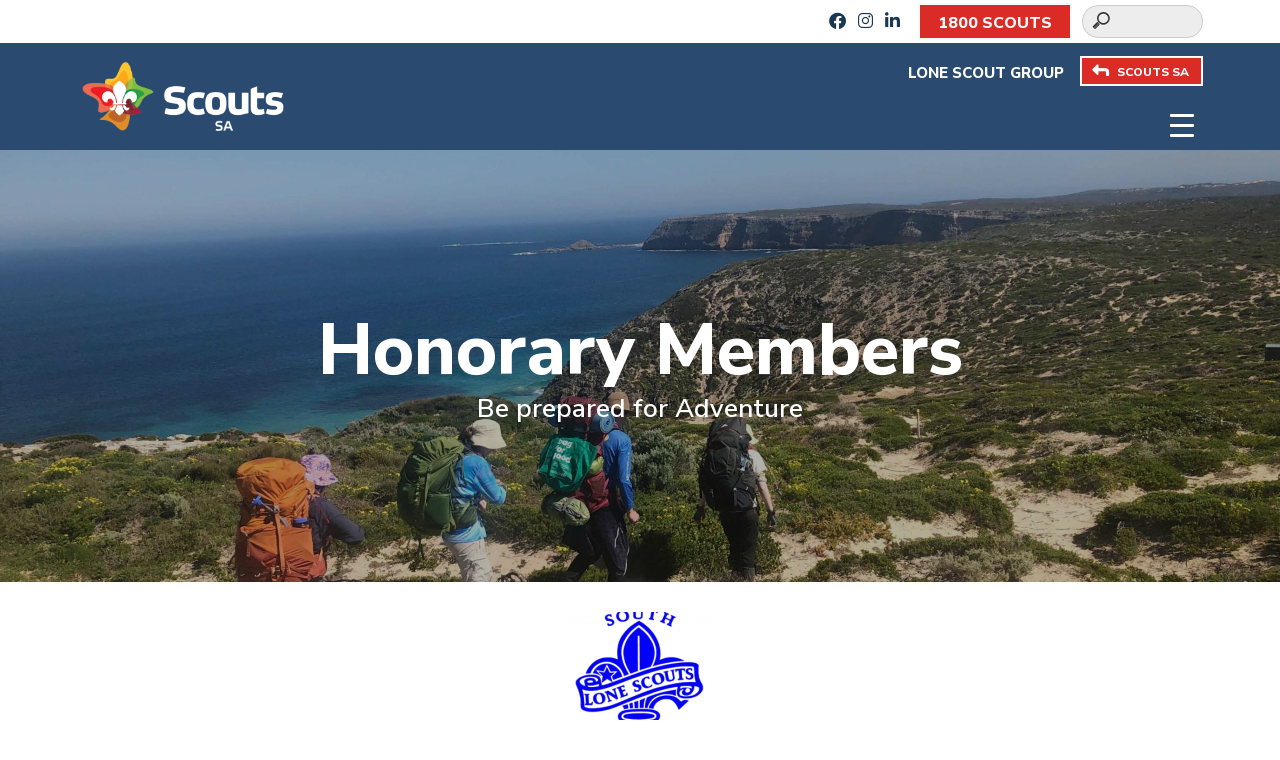

--- FILE ---
content_type: text/html; charset=UTF-8
request_url: https://sa.scouts.com.au/lonescouts/group-honours/honorary-members/
body_size: 12133
content:
<!DOCTYPE html>
<html lang="en-US">

<head>
    <meta charset="UTF-8">
    <meta name="viewport" content="width=device-width, initial-scale=1">

    <link rel="stylesheet" href="https://sa.scouts.com.au/lonescouts/wp-content/themes/scoutssub/style.css">
    <meta name='robots' content='index, follow, max-image-preview:large, max-snippet:-1, max-video-preview:-1' />
	<style>img:is([sizes="auto" i], [sizes^="auto," i]) { contain-intrinsic-size: 3000px 1500px }</style>
	
	<!-- This site is optimized with the Yoast SEO plugin v25.9 - https://yoast.com/wordpress/plugins/seo/ -->
	<title>Honorary Members - Lone Scouts</title>
	<link rel="canonical" href="https://sa.scouts.com.au/lonescouts/group-honours/honorary-members/" />
	<meta property="og:locale" content="en_US" />
	<meta property="og:type" content="article" />
	<meta property="og:title" content="Honorary Members - Lone Scouts" />
	<meta property="og:description" content="Honrorary membership is bestowed on members who provide a significant level of service to Lone Scouts. The following members have been bestowed honorary membership of the Lones Scout Group. 2018 Aleiandro ‘Ali’ Ramirez (Costa Rica) 2014 Nicola Capon 2013 Hazel Matthew “Tic Tac” (UK) 2010 Tim Niemann (Germany) 2010 Steve Welke 2007 Mrs Sylvy Dolphin [&hellip;]" />
	<meta property="og:url" content="https://sa.scouts.com.au/lonescouts/group-honours/honorary-members/" />
	<meta property="og:site_name" content="Lone Scouts" />
	<meta property="article:modified_time" content="2025-02-17T22:13:07+00:00" />
	<meta property="og:image" content="https://sa.scouts.com.au/lones/wp-content/uploads/sites/21/2025/02/image-61-268x300-1-150x150.png" />
	<meta name="twitter:card" content="summary_large_image" />
	<meta name="twitter:label1" content="Est. reading time" />
	<meta name="twitter:data1" content="1 minute" />
	<script type="application/ld+json" class="yoast-schema-graph">{"@context":"https://schema.org","@graph":[{"@type":"WebPage","@id":"https://sa.scouts.com.au/lonescouts/group-honours/honorary-members/","url":"https://sa.scouts.com.au/lonescouts/group-honours/honorary-members/","name":"Honorary Members - Lone Scouts","isPartOf":{"@id":"https://sa.scouts.com.au/lonescouts/#website"},"primaryImageOfPage":{"@id":"https://sa.scouts.com.au/lonescouts/group-honours/honorary-members/#primaryimage"},"image":{"@id":"https://sa.scouts.com.au/lonescouts/group-honours/honorary-members/#primaryimage"},"thumbnailUrl":"https://sa.scouts.com.au/lones/wp-content/uploads/sites/21/2025/02/image-61-268x300-1-150x150.png","datePublished":"2025-02-17T22:13:06+00:00","dateModified":"2025-02-17T22:13:07+00:00","breadcrumb":{"@id":"https://sa.scouts.com.au/lonescouts/group-honours/honorary-members/#breadcrumb"},"inLanguage":"en-US","potentialAction":[{"@type":"ReadAction","target":["https://sa.scouts.com.au/lonescouts/group-honours/honorary-members/"]}]},{"@type":"ImageObject","inLanguage":"en-US","@id":"https://sa.scouts.com.au/lonescouts/group-honours/honorary-members/#primaryimage","url":"https://sa.scouts.com.au/lones/wp-content/uploads/sites/21/2025/02/image-61-268x300-1-150x150.png","contentUrl":"https://sa.scouts.com.au/lones/wp-content/uploads/sites/21/2025/02/image-61-268x300-1-150x150.png"},{"@type":"BreadcrumbList","@id":"https://sa.scouts.com.au/lonescouts/group-honours/honorary-members/#breadcrumb","itemListElement":[{"@type":"ListItem","position":1,"name":"Home","item":"https://sa.scouts.com.au/lonescouts/"},{"@type":"ListItem","position":2,"name":"Group Honours","item":"https://sa.scouts.com.au/lonescouts/group-honours/"},{"@type":"ListItem","position":3,"name":"Honorary Members"}]},{"@type":"WebSite","@id":"https://sa.scouts.com.au/lonescouts/#website","url":"https://sa.scouts.com.au/lonescouts/","name":"Lone Scouts","description":"","potentialAction":[{"@type":"SearchAction","target":{"@type":"EntryPoint","urlTemplate":"https://sa.scouts.com.au/lonescouts/?s={search_term_string}"},"query-input":{"@type":"PropertyValueSpecification","valueRequired":true,"valueName":"search_term_string"}}],"inLanguage":"en-US"}]}</script>
	<!-- / Yoast SEO plugin. -->


<link rel='dns-prefetch' href='//cdnjs.cloudflare.com' />
<link rel='dns-prefetch' href='//fonts.googleapis.com' />
<script type="text/javascript">
/* <![CDATA[ */
window._wpemojiSettings = {"baseUrl":"https:\/\/s.w.org\/images\/core\/emoji\/15.0.3\/72x72\/","ext":".png","svgUrl":"https:\/\/s.w.org\/images\/core\/emoji\/15.0.3\/svg\/","svgExt":".svg","source":{"concatemoji":"https:\/\/sa.scouts.com.au\/lonescouts\/wp-includes\/js\/wp-emoji-release.min.js?ver=6.7.4"}};
/*! This file is auto-generated */
!function(i,n){var o,s,e;function c(e){try{var t={supportTests:e,timestamp:(new Date).valueOf()};sessionStorage.setItem(o,JSON.stringify(t))}catch(e){}}function p(e,t,n){e.clearRect(0,0,e.canvas.width,e.canvas.height),e.fillText(t,0,0);var t=new Uint32Array(e.getImageData(0,0,e.canvas.width,e.canvas.height).data),r=(e.clearRect(0,0,e.canvas.width,e.canvas.height),e.fillText(n,0,0),new Uint32Array(e.getImageData(0,0,e.canvas.width,e.canvas.height).data));return t.every(function(e,t){return e===r[t]})}function u(e,t,n){switch(t){case"flag":return n(e,"\ud83c\udff3\ufe0f\u200d\u26a7\ufe0f","\ud83c\udff3\ufe0f\u200b\u26a7\ufe0f")?!1:!n(e,"\ud83c\uddfa\ud83c\uddf3","\ud83c\uddfa\u200b\ud83c\uddf3")&&!n(e,"\ud83c\udff4\udb40\udc67\udb40\udc62\udb40\udc65\udb40\udc6e\udb40\udc67\udb40\udc7f","\ud83c\udff4\u200b\udb40\udc67\u200b\udb40\udc62\u200b\udb40\udc65\u200b\udb40\udc6e\u200b\udb40\udc67\u200b\udb40\udc7f");case"emoji":return!n(e,"\ud83d\udc26\u200d\u2b1b","\ud83d\udc26\u200b\u2b1b")}return!1}function f(e,t,n){var r="undefined"!=typeof WorkerGlobalScope&&self instanceof WorkerGlobalScope?new OffscreenCanvas(300,150):i.createElement("canvas"),a=r.getContext("2d",{willReadFrequently:!0}),o=(a.textBaseline="top",a.font="600 32px Arial",{});return e.forEach(function(e){o[e]=t(a,e,n)}),o}function t(e){var t=i.createElement("script");t.src=e,t.defer=!0,i.head.appendChild(t)}"undefined"!=typeof Promise&&(o="wpEmojiSettingsSupports",s=["flag","emoji"],n.supports={everything:!0,everythingExceptFlag:!0},e=new Promise(function(e){i.addEventListener("DOMContentLoaded",e,{once:!0})}),new Promise(function(t){var n=function(){try{var e=JSON.parse(sessionStorage.getItem(o));if("object"==typeof e&&"number"==typeof e.timestamp&&(new Date).valueOf()<e.timestamp+604800&&"object"==typeof e.supportTests)return e.supportTests}catch(e){}return null}();if(!n){if("undefined"!=typeof Worker&&"undefined"!=typeof OffscreenCanvas&&"undefined"!=typeof URL&&URL.createObjectURL&&"undefined"!=typeof Blob)try{var e="postMessage("+f.toString()+"("+[JSON.stringify(s),u.toString(),p.toString()].join(",")+"));",r=new Blob([e],{type:"text/javascript"}),a=new Worker(URL.createObjectURL(r),{name:"wpTestEmojiSupports"});return void(a.onmessage=function(e){c(n=e.data),a.terminate(),t(n)})}catch(e){}c(n=f(s,u,p))}t(n)}).then(function(e){for(var t in e)n.supports[t]=e[t],n.supports.everything=n.supports.everything&&n.supports[t],"flag"!==t&&(n.supports.everythingExceptFlag=n.supports.everythingExceptFlag&&n.supports[t]);n.supports.everythingExceptFlag=n.supports.everythingExceptFlag&&!n.supports.flag,n.DOMReady=!1,n.readyCallback=function(){n.DOMReady=!0}}).then(function(){return e}).then(function(){var e;n.supports.everything||(n.readyCallback(),(e=n.source||{}).concatemoji?t(e.concatemoji):e.wpemoji&&e.twemoji&&(t(e.twemoji),t(e.wpemoji)))}))}((window,document),window._wpemojiSettings);
/* ]]> */
</script>
<style id='wp-emoji-styles-inline-css' type='text/css'>

	img.wp-smiley, img.emoji {
		display: inline !important;
		border: none !important;
		box-shadow: none !important;
		height: 1em !important;
		width: 1em !important;
		margin: 0 0.07em !important;
		vertical-align: -0.1em !important;
		background: none !important;
		padding: 0 !important;
	}
</style>
<link rel='stylesheet' id='wp-block-library-css' href='https://sa.scouts.com.au/lonescouts/wp-includes/css/dist/block-library/style.min.css?ver=6.7.4' type='text/css' media='all' />
<link rel='stylesheet' id='dashicons-css' href='https://sa.scouts.com.au/lonescouts/wp-includes/css/dashicons.min.css?ver=6.7.4' type='text/css' media='all' />
<style id='classic-theme-styles-inline-css' type='text/css'>
/*! This file is auto-generated */
.wp-block-button__link{color:#fff;background-color:#32373c;border-radius:9999px;box-shadow:none;text-decoration:none;padding:calc(.667em + 2px) calc(1.333em + 2px);font-size:1.125em}.wp-block-file__button{background:#32373c;color:#fff;text-decoration:none}
</style>
<style id='global-styles-inline-css' type='text/css'>
:root{--wp--preset--aspect-ratio--square: 1;--wp--preset--aspect-ratio--4-3: 4/3;--wp--preset--aspect-ratio--3-4: 3/4;--wp--preset--aspect-ratio--3-2: 3/2;--wp--preset--aspect-ratio--2-3: 2/3;--wp--preset--aspect-ratio--16-9: 16/9;--wp--preset--aspect-ratio--9-16: 9/16;--wp--preset--color--black: #000000;--wp--preset--color--cyan-bluish-gray: #abb8c3;--wp--preset--color--white: #ffffff;--wp--preset--color--pale-pink: #f78da7;--wp--preset--color--vivid-red: #cf2e2e;--wp--preset--color--luminous-vivid-orange: #ff6900;--wp--preset--color--luminous-vivid-amber: #fcb900;--wp--preset--color--light-green-cyan: #7bdcb5;--wp--preset--color--vivid-green-cyan: #00d084;--wp--preset--color--pale-cyan-blue: #8ed1fc;--wp--preset--color--vivid-cyan-blue: #0693e3;--wp--preset--color--vivid-purple: #9b51e0;--wp--preset--gradient--vivid-cyan-blue-to-vivid-purple: linear-gradient(135deg,rgba(6,147,227,1) 0%,rgb(155,81,224) 100%);--wp--preset--gradient--light-green-cyan-to-vivid-green-cyan: linear-gradient(135deg,rgb(122,220,180) 0%,rgb(0,208,130) 100%);--wp--preset--gradient--luminous-vivid-amber-to-luminous-vivid-orange: linear-gradient(135deg,rgba(252,185,0,1) 0%,rgba(255,105,0,1) 100%);--wp--preset--gradient--luminous-vivid-orange-to-vivid-red: linear-gradient(135deg,rgba(255,105,0,1) 0%,rgb(207,46,46) 100%);--wp--preset--gradient--very-light-gray-to-cyan-bluish-gray: linear-gradient(135deg,rgb(238,238,238) 0%,rgb(169,184,195) 100%);--wp--preset--gradient--cool-to-warm-spectrum: linear-gradient(135deg,rgb(74,234,220) 0%,rgb(151,120,209) 20%,rgb(207,42,186) 40%,rgb(238,44,130) 60%,rgb(251,105,98) 80%,rgb(254,248,76) 100%);--wp--preset--gradient--blush-light-purple: linear-gradient(135deg,rgb(255,206,236) 0%,rgb(152,150,240) 100%);--wp--preset--gradient--blush-bordeaux: linear-gradient(135deg,rgb(254,205,165) 0%,rgb(254,45,45) 50%,rgb(107,0,62) 100%);--wp--preset--gradient--luminous-dusk: linear-gradient(135deg,rgb(255,203,112) 0%,rgb(199,81,192) 50%,rgb(65,88,208) 100%);--wp--preset--gradient--pale-ocean: linear-gradient(135deg,rgb(255,245,203) 0%,rgb(182,227,212) 50%,rgb(51,167,181) 100%);--wp--preset--gradient--electric-grass: linear-gradient(135deg,rgb(202,248,128) 0%,rgb(113,206,126) 100%);--wp--preset--gradient--midnight: linear-gradient(135deg,rgb(2,3,129) 0%,rgb(40,116,252) 100%);--wp--preset--font-size--small: 13px;--wp--preset--font-size--medium: 20px;--wp--preset--font-size--large: 36px;--wp--preset--font-size--x-large: 42px;--wp--preset--spacing--20: 0.44rem;--wp--preset--spacing--30: 0.67rem;--wp--preset--spacing--40: 1rem;--wp--preset--spacing--50: 1.5rem;--wp--preset--spacing--60: 2.25rem;--wp--preset--spacing--70: 3.38rem;--wp--preset--spacing--80: 5.06rem;--wp--preset--shadow--natural: 6px 6px 9px rgba(0, 0, 0, 0.2);--wp--preset--shadow--deep: 12px 12px 50px rgba(0, 0, 0, 0.4);--wp--preset--shadow--sharp: 6px 6px 0px rgba(0, 0, 0, 0.2);--wp--preset--shadow--outlined: 6px 6px 0px -3px rgba(255, 255, 255, 1), 6px 6px rgba(0, 0, 0, 1);--wp--preset--shadow--crisp: 6px 6px 0px rgba(0, 0, 0, 1);}:where(.is-layout-flex){gap: 0.5em;}:where(.is-layout-grid){gap: 0.5em;}body .is-layout-flex{display: flex;}.is-layout-flex{flex-wrap: wrap;align-items: center;}.is-layout-flex > :is(*, div){margin: 0;}body .is-layout-grid{display: grid;}.is-layout-grid > :is(*, div){margin: 0;}:where(.wp-block-columns.is-layout-flex){gap: 2em;}:where(.wp-block-columns.is-layout-grid){gap: 2em;}:where(.wp-block-post-template.is-layout-flex){gap: 1.25em;}:where(.wp-block-post-template.is-layout-grid){gap: 1.25em;}.has-black-color{color: var(--wp--preset--color--black) !important;}.has-cyan-bluish-gray-color{color: var(--wp--preset--color--cyan-bluish-gray) !important;}.has-white-color{color: var(--wp--preset--color--white) !important;}.has-pale-pink-color{color: var(--wp--preset--color--pale-pink) !important;}.has-vivid-red-color{color: var(--wp--preset--color--vivid-red) !important;}.has-luminous-vivid-orange-color{color: var(--wp--preset--color--luminous-vivid-orange) !important;}.has-luminous-vivid-amber-color{color: var(--wp--preset--color--luminous-vivid-amber) !important;}.has-light-green-cyan-color{color: var(--wp--preset--color--light-green-cyan) !important;}.has-vivid-green-cyan-color{color: var(--wp--preset--color--vivid-green-cyan) !important;}.has-pale-cyan-blue-color{color: var(--wp--preset--color--pale-cyan-blue) !important;}.has-vivid-cyan-blue-color{color: var(--wp--preset--color--vivid-cyan-blue) !important;}.has-vivid-purple-color{color: var(--wp--preset--color--vivid-purple) !important;}.has-black-background-color{background-color: var(--wp--preset--color--black) !important;}.has-cyan-bluish-gray-background-color{background-color: var(--wp--preset--color--cyan-bluish-gray) !important;}.has-white-background-color{background-color: var(--wp--preset--color--white) !important;}.has-pale-pink-background-color{background-color: var(--wp--preset--color--pale-pink) !important;}.has-vivid-red-background-color{background-color: var(--wp--preset--color--vivid-red) !important;}.has-luminous-vivid-orange-background-color{background-color: var(--wp--preset--color--luminous-vivid-orange) !important;}.has-luminous-vivid-amber-background-color{background-color: var(--wp--preset--color--luminous-vivid-amber) !important;}.has-light-green-cyan-background-color{background-color: var(--wp--preset--color--light-green-cyan) !important;}.has-vivid-green-cyan-background-color{background-color: var(--wp--preset--color--vivid-green-cyan) !important;}.has-pale-cyan-blue-background-color{background-color: var(--wp--preset--color--pale-cyan-blue) !important;}.has-vivid-cyan-blue-background-color{background-color: var(--wp--preset--color--vivid-cyan-blue) !important;}.has-vivid-purple-background-color{background-color: var(--wp--preset--color--vivid-purple) !important;}.has-black-border-color{border-color: var(--wp--preset--color--black) !important;}.has-cyan-bluish-gray-border-color{border-color: var(--wp--preset--color--cyan-bluish-gray) !important;}.has-white-border-color{border-color: var(--wp--preset--color--white) !important;}.has-pale-pink-border-color{border-color: var(--wp--preset--color--pale-pink) !important;}.has-vivid-red-border-color{border-color: var(--wp--preset--color--vivid-red) !important;}.has-luminous-vivid-orange-border-color{border-color: var(--wp--preset--color--luminous-vivid-orange) !important;}.has-luminous-vivid-amber-border-color{border-color: var(--wp--preset--color--luminous-vivid-amber) !important;}.has-light-green-cyan-border-color{border-color: var(--wp--preset--color--light-green-cyan) !important;}.has-vivid-green-cyan-border-color{border-color: var(--wp--preset--color--vivid-green-cyan) !important;}.has-pale-cyan-blue-border-color{border-color: var(--wp--preset--color--pale-cyan-blue) !important;}.has-vivid-cyan-blue-border-color{border-color: var(--wp--preset--color--vivid-cyan-blue) !important;}.has-vivid-purple-border-color{border-color: var(--wp--preset--color--vivid-purple) !important;}.has-vivid-cyan-blue-to-vivid-purple-gradient-background{background: var(--wp--preset--gradient--vivid-cyan-blue-to-vivid-purple) !important;}.has-light-green-cyan-to-vivid-green-cyan-gradient-background{background: var(--wp--preset--gradient--light-green-cyan-to-vivid-green-cyan) !important;}.has-luminous-vivid-amber-to-luminous-vivid-orange-gradient-background{background: var(--wp--preset--gradient--luminous-vivid-amber-to-luminous-vivid-orange) !important;}.has-luminous-vivid-orange-to-vivid-red-gradient-background{background: var(--wp--preset--gradient--luminous-vivid-orange-to-vivid-red) !important;}.has-very-light-gray-to-cyan-bluish-gray-gradient-background{background: var(--wp--preset--gradient--very-light-gray-to-cyan-bluish-gray) !important;}.has-cool-to-warm-spectrum-gradient-background{background: var(--wp--preset--gradient--cool-to-warm-spectrum) !important;}.has-blush-light-purple-gradient-background{background: var(--wp--preset--gradient--blush-light-purple) !important;}.has-blush-bordeaux-gradient-background{background: var(--wp--preset--gradient--blush-bordeaux) !important;}.has-luminous-dusk-gradient-background{background: var(--wp--preset--gradient--luminous-dusk) !important;}.has-pale-ocean-gradient-background{background: var(--wp--preset--gradient--pale-ocean) !important;}.has-electric-grass-gradient-background{background: var(--wp--preset--gradient--electric-grass) !important;}.has-midnight-gradient-background{background: var(--wp--preset--gradient--midnight) !important;}.has-small-font-size{font-size: var(--wp--preset--font-size--small) !important;}.has-medium-font-size{font-size: var(--wp--preset--font-size--medium) !important;}.has-large-font-size{font-size: var(--wp--preset--font-size--large) !important;}.has-x-large-font-size{font-size: var(--wp--preset--font-size--x-large) !important;}
:where(.wp-block-post-template.is-layout-flex){gap: 1.25em;}:where(.wp-block-post-template.is-layout-grid){gap: 1.25em;}
:where(.wp-block-columns.is-layout-flex){gap: 2em;}:where(.wp-block-columns.is-layout-grid){gap: 2em;}
:root :where(.wp-block-pullquote){font-size: 1.5em;line-height: 1.6;}
</style>
<link rel='stylesheet' id='responsive-lightbox-swipebox-css' href='https://sa.scouts.com.au/lonescouts/wp-content/plugins/responsive-lightbox/assets/swipebox/swipebox.min.css?ver=1.5.2' type='text/css' media='all' />
<link rel='stylesheet' id='megamenu-css' href='https://sa.scouts.com.au/lonescouts/wp-content/uploads/sites/21/maxmegamenu/style.css?ver=ade5c9' type='text/css' media='all' />
<link rel='stylesheet' id='bootstrap-css' href='https://cdnjs.cloudflare.com/ajax/libs/bootstrap/5.3.3/css/bootstrap.min.css?ver=5.3.3' type='text/css' media='all' />
<link rel='stylesheet' id='swiper-css' href='https://cdnjs.cloudflare.com/ajax/libs/Swiper/11.0.5/swiper-bundle.min.css?ver=11.0.5' type='text/css' media='all' />
<link rel='stylesheet' id='slickcss-css' href='https://cdnjs.cloudflare.com/ajax/libs/slick-carousel/1.9.0/slick.min.css?ver=1.9.0' type='text/css' media='all' />
<link rel='stylesheet' id='fontawesome-css' href='https://cdnjs.cloudflare.com/ajax/libs/font-awesome/6.2.0/css/all.min.css?ver=6.2.0' type='text/css' media='all' />
<link rel='stylesheet' id='animatecss-css' href='https://cdnjs.cloudflare.com/ajax/libs/animate.css/4.1.1/animate.min.css?ver=4.1.1' type='text/css' media='all' />
<link rel='stylesheet' id='googlefonts-css' href='https://fonts.googleapis.com/css2?family=Nunito+Sans%3Awght%40300%3B400%3B600%3B800%3B900&#038;display=swap&#038;ver=6.7.4' type='text/css' media='all' />
<link rel='stylesheet' id='lightgallerycss-css' href='https://cdnjs.cloudflare.com/ajax/libs/lightgallery/2.7.2/css/lightgallery-bundle.min.css?ver=2.7.2' type='text/css' media='all' />
<link rel='stylesheet' id='lightgallerAutoplay-css' href='https://cdnjs.cloudflare.com/ajax/libs/lightgallery/2.7.2/css/lg-autoplay.min.css?ver=2.7.2' type='text/css' media='all' />
<link rel='stylesheet' id='scoutsmain-style-css' href='https://sa.scouts.com.au/lonescouts/wp-content/themes/scoutssub/style.css?ver=6.7.4' type='text/css' media='all' />
<link rel='stylesheet' id='scoutssub-style-css' href='https://sa.scouts.com.au/lonescouts/wp-content/themes/scoutssub/style.css?ver=6.7.4' type='text/css' media='all' />
<link rel='stylesheet' id='style-css' href='https://sa.scouts.com.au/lonescouts/wp-content/themes/scoutssub/style.css?ver=1.0' type='text/css' media='all' />
<link rel='stylesheet' id='ics-calendar-css' href='https://sa.scouts.com.au/lonescouts/wp-content/plugins/ics-calendar/assets/style.min.css?ver=11.5.16.1' type='text/css' media='all' />
<script type="text/javascript" src="https://cdnjs.cloudflare.com/ajax/libs/jquery/3.6.0/jquery.min.js?ver=3.6.0" id="jquery-js"></script>
<script type="text/javascript" src="https://sa.scouts.com.au/lonescouts/wp-content/plugins/responsive-lightbox/assets/swipebox/jquery.swipebox.min.js?ver=1.5.2" id="responsive-lightbox-swipebox-js"></script>
<script type="text/javascript" src="https://sa.scouts.com.au/lonescouts/wp-includes/js/underscore.min.js?ver=1.13.7" id="underscore-js"></script>
<script type="text/javascript" src="https://sa.scouts.com.au/lonescouts/wp-content/plugins/responsive-lightbox/assets/infinitescroll/infinite-scroll.pkgd.min.js?ver=4.0.1" id="responsive-lightbox-infinite-scroll-js"></script>
<script type="text/javascript" id="responsive-lightbox-js-before">
/* <![CDATA[ */
var rlArgs = {"script":"swipebox","selector":"lightbox","customEvents":"","activeGalleries":true,"animation":true,"hideCloseButtonOnMobile":false,"removeBarsOnMobile":false,"hideBars":true,"hideBarsDelay":5000,"videoMaxWidth":1080,"useSVG":true,"loopAtEnd":false,"woocommerce_gallery":false,"ajaxurl":"https:\/\/sa.scouts.com.au\/lonescouts\/wp-admin\/admin-ajax.php","nonce":"29003b1f7a","preview":false,"postId":90,"scriptExtension":false};
/* ]]> */
</script>
<script type="text/javascript" src="https://sa.scouts.com.au/lonescouts/wp-content/plugins/responsive-lightbox/js/front.js?ver=2.5.3" id="responsive-lightbox-js"></script>
<link rel="https://api.w.org/" href="https://sa.scouts.com.au/lonescouts/wp-json/" /><link rel="alternate" title="JSON" type="application/json" href="https://sa.scouts.com.au/lonescouts/wp-json/wp/v2/pages/90" /><link rel="EditURI" type="application/rsd+xml" title="RSD" href="https://sa.scouts.com.au/lonescouts/xmlrpc.php?rsd" />
<meta name="generator" content="WordPress 6.7.4" />
<link rel='shortlink' href='https://sa.scouts.com.au/lonescouts/?p=90' />
<link rel="alternate" title="oEmbed (JSON)" type="application/json+oembed" href="https://sa.scouts.com.au/lonescouts/wp-json/oembed/1.0/embed?url=https%3A%2F%2Fsa.scouts.com.au%2Flonescouts%2Fgroup-honours%2Fhonorary-members%2F" />
<link rel="alternate" title="oEmbed (XML)" type="text/xml+oembed" href="https://sa.scouts.com.au/lonescouts/wp-json/oembed/1.0/embed?url=https%3A%2F%2Fsa.scouts.com.au%2Flonescouts%2Fgroup-honours%2Fhonorary-members%2F&#038;format=xml" />




<!-- Global site tag (gtag.js) - Google Analytics -->
<script async src="https://www.googletagmanager.com/gtag/js?id=G-7S0EWYCXFF"></script>
<script>
window.dataLayer = window.dataLayer || [];

function gtag() {
    dataLayer.push(arguments);
}
gtag('js', new Date());

gtag('config', 'G-7S0EWYCXFF');
</script>


<!-- Meta Pixel Code -->
<script>
! function(f, b, e, v, n, t, s) {
    if (f.fbq) return;
    n = f.fbq = function() {
        n.callMethod ?
            n.callMethod.apply(n, arguments) : n.queue.push(arguments)
    };
    if (!f._fbq) f._fbq = n;
    n.push = n;
    n.loaded = !0;
    n.version = '2.0';
    n.queue = [];
    t = b.createElement(e);
    t.async = !0;
    t.src = v;
    s = b.getElementsByTagName(e)[0];
    s.parentNode.insertBefore(t, s)
}(window, document, 'script',
    'https://connect.facebook.net/en_US/fbevents.js');
fbq('init', '195242206781598');
fbq('track', 'PageView');
</script>
<noscript><img height="1" width="1" style="display:none" src="https://www.facebook.com/tr?id=195242206781598&ev=PageView&noscript=1" /></noscript>




<style type="text/css">/** Mega Menu CSS: fs **/</style>
</head>

<body class="page-template-default page page-id-90 page-child parent-pageid-63">
    



    <header class="bg-indigo-light">

        <div class="container-fluid bg-white">
                        <div class="container d-flex justify-content-end align-items-center">

                
                <div class="d-none d-sm-block">
                                        <a target="_blank" href="https://www.facebook.com/scoutssa">
                        <i class="fab fa-facebook indigo" aria-hidden="true"></i>
                    </a>&nbsp;
                    
                    
                                        <a target="_blank" href="https://www.instagram.com/sascouts/">
                        <i class="fab fa-instagram indigo" aria-hidden="true"></i>
                    </a>&nbsp;
                    
                                        <a target="_blank" href="https://www.linkedin.com/company/scoutssa/">
                        <i class="fab fa-linkedin-in indigo" aria-hidden="true"></i>
                    </a>&nbsp;
                                    </div>

                                <div class="bg-sangre mx-3 d-flex align-items-center">
                    <div>
                        <a class="btn btn-outline-light" href="tel:1800 726 887">1800&nbsp;SCOUTS</a>
                    </div>
                </div>

                

                                <div class="py-2 d-flex align-items-center">
                    <form role="search" method="get" class="search-form" action="https://sa.scouts.com.au/lonescouts/">
                        <label>
                            <span class="screen-reader-text"></span>
                            <input type="search" class="search-field" placeholder="" value="" name="s" title="Search for:" />
                        </label>
                        <input type="submit" class="search-submit" value="Search" />
                    </form>
                </div>
            </div>
        </div>


        <style>
.floatHeader {
    margin-bottom: -60px;
    z-index: 1000;
}
@media screen and (max-width: 767px) {
    .floatHeader {
        margin-bottom: -0px;
    }
    
}
</style>


        <div class="container-fluid bg-indigo-light">
            <div class="container d-flex justify-content-end align-items-center bg-indigo-light">

                                <div class="floatHeader text-white text-prose-bold text-uppercase fs-4  pt-1">
                    <span>Lone Scout Group</span>
                    <a class="btn btn-sangre-sm" href="https://sa.scouts.com.au/">
                        <i class="fa-solid fa-turn-up text-white" style="font-size:17px; transform: rotate(-90deg);"></i>SCOUTS SA
                    </a>
                </div>

            </div>
        </div>



        <!-- bootstrap menu integration -->
        <nav aria-label="Primary navigation" id="navbar-fx" class="navbar  navbar-expand-xxl justify-content-center" data-bs-theme="dark">


            <div class="container p-0">

                <div class="row w-100 m-0">

                    <div class="col-8 col-md-4 col-xl-3 col-xxl-2">
                        <a id="navbar-brand" href="https://sa.scouts.com.au/lonescouts" aria-label="Go to homepage">
                            <img id="logo-change" src="https://sa.scouts.com.au/lonescouts/wp-content/themes/scoutssub/img/logo-light.png" class="img-fluid logo-constraint my-3" alt="Lone Scouts logo">
                        </a>
                    </div>

                    <div class="col d-flex justify-content-end align-items-end pb-3">
                        <button class="navbar-toggler first-button" type="button" data-bs-toggle="collapse" data-bs-target="#main-menu" aria-controls="main-menu" aria-expanded="false" aria-label="Toggle navigation">
                            <div class="animated-icon1"><span></span><span></span><span></span></div>
                        </button>
                    </div>

                    <div class="col-9 collapse navbar-collapse align-items-end pb-1" id="main-menu">

                        <ul id="menu-main-menu" class="navbar-nav ms-auto mb-2 mb-md-0"><li id="menu-item-31" class="menu-item menu-item-type-post_type menu-item-object-page menu-item-home nav-item nav-item-31"><a href="https://sa.scouts.com.au/lonescouts/" class="nav-link ">Home</a></li>
<li id="menu-item-32" class="menu-item menu-item-type-post_type menu-item-object-page menu-item-has-children dropdown nav-item nav-item-32"><a href="https://sa.scouts.com.au/lonescouts/about-us/" class="nav-link  dropdown-toggle" data-bs-toggle="dropdown" aria-haspopup="true" aria-expanded="false">About Us</a>
<ul class="dropdown-menu  depth_0">
	<li id="menu-item-174" class="menu-item menu-item-type-post_type menu-item-object-page nav-item nav-item-174"><a href="https://sa.scouts.com.au/lonescouts/about-us/about-lones/" class="dropdown-item ">About Lones</a></li>
	<li id="menu-item-109" class="menu-item menu-item-type-post_type menu-item-object-page nav-item nav-item-109"><a href="https://sa.scouts.com.au/lonescouts/about-us/leadership-team/" class="dropdown-item ">Leadership Team</a></li>
	<li id="menu-item-106" class="menu-item menu-item-type-post_type menu-item-object-page nav-item nav-item-106"><a href="https://sa.scouts.com.au/lonescouts/our-history/" class="dropdown-item ">Our History</a></li>
	<li id="menu-item-167" class="menu-item menu-item-type-post_type menu-item-object-page nav-item nav-item-167"><a href="https://sa.scouts.com.au/lonescouts/positions-vacant/" class="dropdown-item ">Positions Vacant</a></li>
</ul>
</li>
<li id="menu-item-33" class="menu-item menu-item-type-post_type menu-item-object-page nav-item nav-item-33"><a href="https://sa.scouts.com.au/lonescouts/come-and-try/" class="nav-link ">Come and Try</a></li>
<li id="menu-item-34" class="menu-item menu-item-type-post_type menu-item-object-page menu-item-has-children dropdown nav-item nav-item-34"><a href="https://sa.scouts.com.au/lonescouts/programs/" class="nav-link  dropdown-toggle" data-bs-toggle="dropdown" aria-haspopup="true" aria-expanded="false">Programs</a>
<ul class="dropdown-menu  depth_0">
	<li id="menu-item-35" class="menu-item menu-item-type-post_type menu-item-object-page nav-item nav-item-35"><a href="https://sa.scouts.com.au/lonescouts/programs/our-programs/" class="dropdown-item ">Our Programs</a></li>
	<li id="menu-item-36" class="menu-item menu-item-type-post_type menu-item-object-page nav-item nav-item-36"><a href="https://sa.scouts.com.au/lonescouts/programs/joey-scouts/" class="dropdown-item ">Joey Scouts</a></li>
	<li id="menu-item-37" class="menu-item menu-item-type-post_type menu-item-object-page nav-item nav-item-37"><a href="https://sa.scouts.com.au/lonescouts/programs/cub-scouts/" class="dropdown-item ">Cub Scouts</a></li>
	<li id="menu-item-38" class="menu-item menu-item-type-post_type menu-item-object-page nav-item nav-item-38"><a href="https://sa.scouts.com.au/lonescouts/programs/scouts/" class="dropdown-item ">Scouts</a></li>
	<li id="menu-item-39" class="menu-item menu-item-type-post_type menu-item-object-page nav-item nav-item-39"><a href="https://sa.scouts.com.au/lonescouts/programs/rover-scouts/" class="dropdown-item ">Rover Scouts</a></li>
	<li id="menu-item-40" class="menu-item menu-item-type-post_type menu-item-object-page nav-item nav-item-40"><a href="https://sa.scouts.com.au/lonescouts/programs/venturer-scouts/" class="dropdown-item ">Venturer Scouts</a></li>
	<li id="menu-item-41" class="menu-item menu-item-type-post_type menu-item-object-page nav-item nav-item-41"><a href="https://sa.scouts.com.au/lonescouts/programs/the-leaders/" class="dropdown-item ">The Leaders</a></li>
	<li id="menu-item-42" class="menu-item menu-item-type-post_type menu-item-object-page nav-item nav-item-42"><a href="https://sa.scouts.com.au/lonescouts/programs/parents/" class="dropdown-item ">Parents</a></li>
</ul>
</li>
<li id="menu-item-47" class="menu-item menu-item-type-post_type menu-item-object-page menu-item-has-children dropdown nav-item nav-item-47"><a href="https://sa.scouts.com.au/lonescouts/news/" class="nav-link  dropdown-toggle" data-bs-toggle="dropdown" aria-haspopup="true" aria-expanded="false">News</a>
<ul class="dropdown-menu  depth_0">
	<li id="menu-item-168" class="menu-item menu-item-type-post_type menu-item-object-page nav-item nav-item-168"><a href="https://sa.scouts.com.au/lonescouts/news/group-newsletter/" class="dropdown-item ">Group Newsletter</a></li>
</ul>
</li>
<li id="menu-item-48" class="menu-item menu-item-type-post_type menu-item-object-page nav-item nav-item-48"><a href="https://sa.scouts.com.au/lonescouts/contact-us/" class="nav-link ">Contact Us</a></li>
<li id="menu-item-58" class="menu-item menu-item-type-post_type menu-item-object-page menu-item-has-children dropdown nav-item nav-item-58"><a href="https://sa.scouts.com.au/lonescouts/resources/" class="nav-link  dropdown-toggle" data-bs-toggle="dropdown" aria-haspopup="true" aria-expanded="false">Resources</a>
<ul class="dropdown-menu  depth_0">
	<li id="menu-item-59" class="menu-item menu-item-type-post_type menu-item-object-page nav-item nav-item-59"><a href="https://sa.scouts.com.au/lonescouts/resources/lones-chat-room/" class="dropdown-item ">Lones Chat Room</a></li>
	<li id="menu-item-169" class="menu-item menu-item-type-post_type menu-item-object-page nav-item nav-item-169"><a href="https://sa.scouts.com.au/lonescouts/resources/useful-links/" class="dropdown-item ">Useful Links</a></li>
	<li id="menu-item-45" class="menu-item menu-item-type-post_type menu-item-object-page nav-item nav-item-45"><a href="https://sa.scouts.com.au/lonescouts/what-do-you-need/what-do-you-need-for-camping/" class="dropdown-item ">What do you need for Camping?</a></li>
</ul>
</li>
<li id="menu-item-67" class="menu-item menu-item-type-post_type menu-item-object-page current-page-ancestor current-menu-ancestor current-menu-parent current-page-parent current_page_parent current_page_ancestor menu-item-has-children dropdown nav-item nav-item-67"><a href="https://sa.scouts.com.au/lonescouts/group-honours/" class="nav-link active dropdown-toggle" data-bs-toggle="dropdown" aria-haspopup="true" aria-expanded="false">Group Honours</a>
<ul class="dropdown-menu  depth_0">
	<li id="menu-item-81" class="menu-item menu-item-type-post_type menu-item-object-page nav-item nav-item-81"><a href="https://sa.scouts.com.au/lonescouts/group-honours/honours/" class="dropdown-item ">Honours</a></li>
	<li id="menu-item-79" class="menu-item menu-item-type-post_type menu-item-object-page nav-item nav-item-79"><a href="https://sa.scouts.com.au/lonescouts/group-honours/grey-wolf-award/" class="dropdown-item ">Grey Wolf Award</a></li>
	<li id="menu-item-88" class="menu-item menu-item-type-post_type menu-item-object-page nav-item nav-item-88"><a href="https://sa.scouts.com.au/lonescouts/group-honours/australian-scout-award/" class="dropdown-item ">Australian Scout Award</a></li>
	<li id="menu-item-89" class="menu-item menu-item-type-post_type menu-item-object-page nav-item nav-item-89"><a href="https://sa.scouts.com.au/lonescouts/group-honours/kings-scout-award/" class="dropdown-item ">King’s Scout Award</a></li>
	<li id="menu-item-80" class="menu-item menu-item-type-post_type menu-item-object-page nav-item nav-item-80"><a href="https://sa.scouts.com.au/lonescouts/group-honours/baden-powell-award/" class="dropdown-item ">Baden Powell Award</a></li>
	<li id="menu-item-121" class="menu-item menu-item-type-post_type menu-item-object-page nav-item nav-item-121"><a href="https://sa.scouts.com.au/lonescouts/group-honours/adult-awards/" class="dropdown-item ">Adult Awards</a></li>
	<li id="menu-item-122" class="menu-item menu-item-type-post_type menu-item-object-page nav-item nav-item-122"><a href="https://sa.scouts.com.au/lonescouts/group-honours/australian-honours/" class="dropdown-item ">Australian Honours</a></li>
	<li id="menu-item-123" class="menu-item menu-item-type-post_type menu-item-object-page nav-item nav-item-123"><a href="https://sa.scouts.com.au/lonescouts/group-honours/commissioners/" class="dropdown-item ">Commissioners</a></li>
	<li id="menu-item-93" class="menu-item menu-item-type-post_type menu-item-object-page current-menu-item page_item page-item-90 current_page_item nav-item nav-item-93"><a href="https://sa.scouts.com.au/lonescouts/group-honours/honorary-members/" class="dropdown-item active">Honorary Members</a></li>
</ul>
</li>
</ul>
                    </div>

                </div>



            </div>
        </nav>





    </header><main id="main-content" role="main">
    

    <article id="post-90" class="post-90 page type-page status-publish hentry">


        <!-- Swiper -->
<style>
#block-swiper-banner {
    position: relative;
    width: 100%; /* Full width */
    overflow: hidden;
}

#block-swiper-banner .swiper-slide-cover {
    position: relative;
    width: 100%;
    padding-top: 33.75%; /* Aspect ratio: (648 / 1920) * 100 */
    overflow: hidden;
}

#block-swiper-banner .swiper-slide-cover img,
#block-swiper-banner .swiper-slide-cover video {
    position: absolute;
    top: 0;
    left: 0;
    width: 100%;
    height: 100%;
    object-fit: cover; /* Ensure content fills the area without distortion */
}

#block-swiper-banner .swiper-slide-cover {
    position: relative;
    width: 100%;
    padding-top: 33.75%; /* Default aspect ratio: 1920x648 */
    overflow: hidden;
}

@media (max-width: 575.98px) {
    #block-swiper-banner .swiper-slide-cover {
        padding-top: 75%; /* 4:3 aspect ratio for screens narrower than 576px */
    }
}

#block-swiper-banner .swiper-slide-cover img,
#block-swiper-banner .swiper-slide-cover video {
    position: absolute;
    top: 0;
    left: 0;
    width: 100%;
    height: 100%;
    object-fit: cover; /* Ensure content fills the area without distortion */
}


.ratio-wrapper {
    position: relative;
    width: 100%;
    padding-top: 33.75%; /* Default aspect ratio: 1920x648 */
    overflow: hidden;
}

@media (max-width: 575.98px) {
    .ratio-wrapper {
        padding-top: 75%; /* 4:3 aspect ratio for smaller screens */
    }
}

.swiper-main {
    position: absolute;
    top: 0;
    left: 0;
    width: 100%;
    height: 100%;
    display: flex;
    flex-direction: column;
    justify-content: center;
    align-items: center;
}

.slider-image {
    position: absolute;
    top: 0;
    left: 0;
    width: 100%;
    height: 100%;
    object-fit: cover; /* Ensures the image fills the container */
    filter: brightness(0.7); /* Darkens the image */
    z-index: 1; /* Behind the content */
}

.content-wrapper {
    position: relative; /* Relative to .swiper-main */
    z-index: 2; /* Above the image */
    color: #fff;
    text-align: center;
    padding: 0 15px; /* Add some horizontal padding for smaller screens */
}





</style>




    <div class="ratio-wrapper">
        <div class="swiper-main">
            <!-- <img src="https://sa.scouts.com.au/lonescouts/wp-content/themes/scoutssub/img/default.jpg" alt="Slider Image" class="slider-image"> -->
                        <img src="https://sa.scouts.com.au/lonescouts/wp-content/themes/scoutssub/img/default.jpg" alt="Slider Image" class="slider-image">

            <div class="content-wrapper">
                <div class="text-slider-headline">
                                        Honorary Members                                    </div>
                <div class="text-slider-tagline">
                    Be prepared for Adventure
                </div>
            </div>
        </div>
    </div>








</div>



</div>



<script>
document.addEventListener('DOMContentLoaded', function() {
    var swiper = new Swiper('.swiper-container', {
        loop: true,
        autoplay: {
            delay: 3000,
            disableOnInteraction: false,
        },
        pagination: {
            el: '.swiper-pagination',
            clickable: true,
        },
        navigation: {
            nextEl: '.swiper-button-next',
            prevEl: '.swiper-button-prev',
        },
        effect: 'fade',
        fadeEffect: {
            crossFade: true
        },
    });
});
</script>
        <div class="container p-5 bg-white" id="gutenbergContent">
            <div class="wp-block-image">
<figure class="aligncenter size-thumbnail"><img decoding="async" width="150" height="150" src="https://sa.scouts.com.au/lones/wp-content/uploads/sites/21/2025/02/image-61-268x300-1-150x150.png" alt="" class="wp-image-91"/></figure></div>


<p>Honrorary membership is bestowed on members who provide a significant level of service to Lone Scouts.</p>



<p>The following members have been bestowed honorary membership of the Lones Scout Group.</p>



<figure class="wp-block-table"><table class="has-fixed-layout"><tbody><tr><td>2018</td><td>Aleiandro ‘Ali’ Ramirez (Costa Rica)</td></tr><tr><td>2014</td><td>Nicola Capon</td></tr><tr><td>2013</td><td>Hazel Matthew “Tic Tac” (UK)</td></tr><tr><td>2010</td><td>Tim Niemann (Germany)</td></tr><tr><td>2010</td><td>Steve Welke</td></tr><tr><td>2007</td><td>Mrs Sylvy Dolphin</td></tr><tr><td>2005</td><td>Mr Greg Hurrell</td></tr><tr><td>2002</td><td>Mr Barry Light</td></tr><tr><td>1999</td><td>Mr David Weston (posthumously)</td></tr><tr><td>1998</td><td>Mrs Rose Warner</td></tr><tr><td>1996</td><td>Mr Robin Maslen</td></tr><tr><td>1992</td><td>Mrs Maxine Turner</td></tr><tr><td>1992</td><td>Mr Ivan Turner</td></tr><tr><td>1992</td><td>Mr Barry Brown</td></tr><tr><td>1990</td><td>Mrs Phyl Daniel</td></tr><tr><td>1990</td><td>Mr Darren Lodge</td></tr></tbody></table></figure>



<p></p>

            
        </div>

    </article>




    </main>
<footer class="container-fluid p-0">




    <div class="container-fluid bg-white text-danger d-flex justify-content-center">
        <div class="container py-5">
            <div class="row">


                
            </div>
        </div>
    </div>


























    <div class="container-fluid bg-hueso text-indigo d-flex justify-content-center p-5">
        <div class="container">


            <div class="row g-5 mb-5 d-flex justify-content-center">

                <div class="col-5 col-md-3 col-lg-2 pe-lg-5">
                    <a id="navbar-brand" href="https://sa.scouts.com.au/lonescouts" aria-label="Go to homepage">
                        <img src="https://sa.scouts.com.au/lonescouts/wp-content/themes/scoutssub/img/logo-dark-vertical.png" class="img-fluid" alt="Lone Scouts logo">
                    </a>
                </div>

                <div class="col-12 col-md-9 col-lg-10 d-flex align-content-center ">
                    <div class="row  d-flex align-content-center">

                        <div class="col-12 col-lg-4 mb-3 mb-lg-0 text-center text-lg-start">
                                                        83 Greenhill Road<br />
Wayville SA 5034 Australia                                                    </div>

                        <div class="col-12 col-lg-4 text-center mb-3 mb-lg-0 text-prose-bold">
                                                        <div>
                                PH <a href="tel:1800 726 887" class="text-indigo">1800 SCOUTS</a>
                            </div>
                            <div>
                                <a href="tel:1800 726 887" class="text-indigo"> 1800 726 887</a>
                            </div>
                                                    </div>

                        <div class="col-12 col-lg-4 d-flex justify-content-center justify-content-lg-end mb-3 mb-lg-0">
                                                                                    <div class="pt-2 pe-3" style="">
                                                                <a target="_blank" href="https://www.facebook.com/scoutssa">
                                    <i class="fab fa-facebook indigo" aria-hidden="true"></i>
                                </a>&nbsp;
                                
                                
                                                                <a target="_blank" href="https://www.instagram.com/sascouts/">
                                    <i class="fab fa-instagram indigo" aria-hidden="true"></i>
                                </a>&nbsp;
                                
                                                                <a target="_blank" href="https://www.linkedin.com/company/scoutssa/">
                                    <i class="fab fa-linkedin-in indigo" aria-hidden="true"></i>
                                </a>&nbsp;
                                                            </div>
                            
                            <div>
                                <form role="search" method="get" class="search-form" action="https://sa.scouts.com.au/lonescouts/">
                                    <label>
                                        <span class="screen-reader-text"></span>
                                        <input type="search" class="search-field" placeholder="" value="" name="s" title="Search for:" />
                                    </label>
                                    <input type="submit" class="search-submit" value="Search" />
                                </form>
                            </div>

                        </div>

                        <div class="col-12 border-indigo mt-3 mb-5">
                        </div>

                        <div class="col-12">
                                                        <nav class="col" aria-label="Footer primary navigation" id="footer-menu">
                                <div class="menu-footer-menu-container"><ul id="menu-footer-menu" class="menu"><li id="menu-item-1808" class="menu-item menu-item-type-post_type menu-item-object-page menu-item-home menu-item-1808"><a href="https://sa.scouts.com.au/">Home</a></li>
<li id="menu-item-1809" class="menu-item menu-item-type-post_type menu-item-object-page menu-item-1809"><a href="https://sa.scouts.com.au/about/">About</a></li>
<li id="menu-item-1811" class="menu-item menu-item-type-post_type menu-item-object-page menu-item-1811"><a href="https://sa.scouts.com.au/careers/">Careers</a></li>
<li id="menu-item-6934" class="menu-item menu-item-type-post_type menu-item-object-page menu-item-6934"><a href="https://sa.scouts.com.au/play-for-purpose/">Play for Purpose</a></li>
</ul></div>                            </nav>
                                                    </div>

                    </div>
                </div>

            </div>





            <div class="row row-cols-1 row-cols-lg-3 border-indigo pt-3 pb-5" style="font-size: 1.5rem;">

                <div class="col text-center text-lg-start pb-5">
                    &copy; 2026 Lone Scouts. All rights reserved.
                </div>

                <nav aria-label="Footer secondary navigation: Privacy" id="privacy-menu" class="col d-flex justify-content-center pt-2 pb-5">
                                    </nav>

                <div class="col text-center text-lg-end pb-5">
                    <a href="https://envyus.com.au" target="blank" class="text-indigo">Site by EnvyUs Design</a>
                </div>
            </div>


        </div>
    </div>




</footer>



<script type="text/javascript" src="https://cdnjs.cloudflare.com/ajax/libs/popper.js/2.9.3/umd/popper.min.js?ver=2.9.3" id="popper-js"></script>
<script type="text/javascript" src="https://cdnjs.cloudflare.com/ajax/libs/bootstrap/5.3.3/js/bootstrap.min.js?ver=5.3.3" id="bootstrap-js"></script>
<script type="text/javascript" src="https://cdnjs.cloudflare.com/ajax/libs/slick-carousel/1.9.0/slick.min.js?ver=1.9.0" id="slick-js"></script>
<script type="text/javascript" src="https://cdnjs.cloudflare.com/ajax/libs/Swiper/11.0.5/swiper-bundle.min.js?ver=11.0.5" id="swiper-js"></script>
<script type="text/javascript" src="https://cdnjs.cloudflare.com/ajax/libs/jquery.matchHeight/0.7.2/jquery.matchHeight-min.js?ver=0.7.2" id="matchHeight-js"></script>
<script type="text/javascript" src="https://cdnjs.cloudflare.com/ajax/libs/lightgallery/2.7.2/lightgallery.min.js?ver=2.7.2" id="lightgallery-js"></script>
<script type="text/javascript" src="https://cdnjs.cloudflare.com/ajax/libs/lightgallery/2.7.2/plugins/thumbnail/lg-thumbnail.min.js?ver=2.7.2" id="lightgallerypluginthumbnails-js"></script>
<script type="text/javascript" src="https://cdnjs.cloudflare.com/ajax/libs/lightgallery/2.7.2/plugins/zoom/lg-zoom.min.js?ver=2.7.2" id="lightgallerypluginzoom-js"></script>
<script type="text/javascript" src="https://cdnjs.cloudflare.com/ajax/libs/lightgallery/2.7.2/plugins/autoplay/lg-autoplay.umd.min.js?ver=2.7.2" id="lightgallerypluginautoplay-js"></script>
<script type="text/javascript" src="https://cdnjs.cloudflare.com/ajax/libs/gsap/3.11.5/gsap.min.js" id="gsap-js"></script>
<script type="text/javascript" src="//cdnjs.cloudflare.com/ajax/libs/gsap/3.11.5/ScrollTrigger.min.js" id="gsapScrollTrigger-js"></script>
<script type="text/javascript" src="https://sa.scouts.com.au/lonescouts/wp-content/themes/scoutssub/js/main.js?ver=1.0" id="main-js"></script>
<script type="text/javascript" src="https://sa.scouts.com.au/lonescouts/wp-content/plugins/ics-calendar/assets/script.min.js?ver=11.5.16.1" id="ics-calendar-js"></script>
<script type="text/javascript" id="ics-calendar-js-after">
/* <![CDATA[ */
var r34ics_ajax_obj = {"ajaxurl":"https:\/\/sa.scouts.com.au\/lonescouts\/wp-admin\/admin-ajax.php","r34ics_nonce":"e40db3ba48"};
var ics_calendar_i18n = {"hide_past_events":"Hide past events","show_past_events":"Show past events"};
var r34ics_days_of_week_map = {"Sunday":"Sun","Monday":"Mon","Tuesday":"Tue","Wednesday":"Wed","Thursday":"Thu","Friday":"Fri","Saturday":"Sat"};
var r34ics_transients_expiration_ms = 3600000; var r34ics_ajax_interval;
/* ]]> */
</script>
<script type="text/javascript" src="https://sa.scouts.com.au/lonescouts/wp-includes/js/hoverIntent.min.js?ver=1.10.2" id="hoverIntent-js"></script>
<script type="text/javascript" src="https://sa.scouts.com.au/lonescouts/wp-content/plugins/megamenu/js/maxmegamenu.js?ver=3.6.2" id="megamenu-js"></script>
</body>

</html>

--- FILE ---
content_type: text/css
request_url: https://sa.scouts.com.au/lonescouts/wp-content/uploads/sites/21/maxmegamenu/style.css?ver=ade5c9
body_size: 44
content:
@charset "UTF-8";

/** THIS FILE IS AUTOMATICALLY GENERATED - DO NOT MAKE MANUAL EDITS! **/
/** Custom CSS should be added to Mega Menu > Menu Themes > Custom Styling **/

.mega-menu-last-modified-1756699004 { content: 'Monday 1st September 2025 03:56:44 UTC'; }

.wp-block {}

--- FILE ---
content_type: application/javascript
request_url: https://sa.scouts.com.au/lonescouts/wp-content/themes/scoutssub/js/main.js?ver=1.0
body_size: 2467
content:
/*
 █████   ██████  ██████  ██████  ██████  ██████  ██  ██████  ███    ██
██   ██ ██      ██      ██    ██ ██   ██ ██   ██ ██ ██    ██ ████   ██
███████ ██      ██      ██    ██ ██████  ██   ██ ██ ██    ██ ██ ██  ██
██   ██ ██      ██      ██    ██ ██   ██ ██   ██ ██ ██    ██ ██  ██ ██
██   ██  ██████  ██████  ██████  ██   ██ ██████  ██  ██████  ██   ████


*/
// Toggle plus minus icon on show hide of collapse element
$(".collapse").on('show.bs.collapse', function () {
    $(this).prev(".accordion-header").find(".plusMinus").addClass("rotate");
    $(this).prev(".accordion-header").find(".plusMinusSub").addClass("rotate");
}).on('hide.bs.collapse', function () {
    $(this).prev(".accordion-header").find(".plusMinus").removeClass("rotate");
    $(this).prev(".accordion-header").find(".plusMinusSub").removeClass("rotate");
});


/*
███████ ██     ██ ██ ██████  ███████ ██████
██      ██     ██ ██ ██   ██ ██      ██   ██
███████ ██  █  ██ ██ ██████  █████   ██████
     ██ ██ ███ ██ ██ ██      ██      ██   ██
███████  ███ ███  ██ ██      ███████ ██   ██


*/

jQuery(document).ready(function () {
    if (typeof Swiper !== 'undefined') {
        // Initialize the first swiper
        var swiper = new Swiper('.swiper', {
            loop: true,
            // Uncomment the next line if you want autoplay
            // autoplay: true,
            pagination: {
                el: '.swiper-pagination',
                clickable: true,
            },
            navigation: {
                nextEl: '.swiper-button-next',
                prevEl: '.swiper-button-prev',
            },
            keyboard: {
                enabled: true,
                onlyInViewport: true,
            },
            observer: true,
            observeParents: true,
        });

        // Initialize the second swiper
        var swiperTestimonials = new Swiper('.swiper-testimonials', {
            slidesPerView: 3,
            spaceBetween: 30,
            loop: true,
            pagination: {
                el: '.swiper-pagination',
                clickable: true,
            },
            navigation: {
                nextEl: '.swiper-button-next',
                prevEl: '.swiper-button-prev',
            },
            breakpoints: {
                // Define your responsive settings here
                0: {
                    slidesPerView: 1,
                    spaceBetween: 30,
                },
                576: {
                    slidesPerView: 1,
                    spaceBetween: 30,
                },
                992: {
                    slidesPerView: 1,
                    spaceBetween: 30,
                },
                1200: {
                    slidesPerView: 1,
                    spaceBetween: 30,
                },
                1440: {
                    slidesPerView: 1,
                    spaceBetween: 30,
                },
            }
        });

    } else {
        console.error('Swiper is not defined.');
    }
});






/*
████████  ██████   ██████   ██████  ██      ███████
   ██    ██    ██ ██       ██       ██      ██
   ██    ██    ██ ██   ███ ██   ███ ██      █████
   ██    ██    ██ ██    ██ ██    ██ ██      ██
   ██     ██████   ██████   ██████  ███████ ███████


███    ███ ███████ ███    ██ ██    ██
████  ████ ██      ████   ██ ██    ██
██ ████ ██ █████   ██ ██  ██ ██    ██
██  ██  ██ ██      ██  ██ ██ ██    ██
██      ██ ███████ ██   ████  ██████


*/

/* Initiate Hamburger icon animation */
jQuery(document).ready(function () {

    jQuery('.first-button').on('click', function () {

        jQuery('.animated-icon1').toggleClass('open');
    });
    jQuery('.second-button').on('click', function () {

        jQuery('.animated-icon2').toggleClass('open');
    });
    jQuery('.third-button').on('click', function () {

        jQuery('.animated-icon3').toggleClass('open');
    });
});


/*
███    ███  █████  ████████  ██████ ██   ██ ██   ██ ███████ ██  ██████  ██   ██ ████████
████  ████ ██   ██    ██    ██      ██   ██ ██   ██ ██      ██ ██       ██   ██    ██
██ ████ ██ ███████    ██    ██      ███████ ███████ █████   ██ ██   ███ ███████    ██
██  ██  ██ ██   ██    ██    ██      ██   ██ ██   ██ ██      ██ ██    ██ ██   ██    ██
██      ██ ██   ██    ██     ██████ ██   ██ ██   ██ ███████ ██  ██████  ██   ██    ██


*/
jQuery(document).ready(function ($) {
    // $() will work as an alias for jQuery() inside of this function

    $(document).ready(function () {
        $('.fosforos').matchHeight();
    })

});


/*
 ██████   ██████   ██████   ██████  ██      ███████     ███    ███  █████  ██████
██       ██    ██ ██    ██ ██       ██      ██          ████  ████ ██   ██ ██   ██
██   ███ ██    ██ ██    ██ ██   ███ ██      █████       ██ ████ ██ ███████ ██████
██    ██ ██    ██ ██    ██ ██    ██ ██      ██          ██  ██  ██ ██   ██ ██
 ██████   ██████   ██████   ██████  ███████ ███████     ██      ██ ██   ██ ██


██       █████  ███████ ██    ██     ██       ██████   █████  ██████
██      ██   ██    ███   ██  ██      ██      ██    ██ ██   ██ ██   ██
██      ███████   ███     ████       ██      ██    ██ ███████ ██   ██
██      ██   ██  ███       ██        ██      ██    ██ ██   ██ ██   ██
███████ ██   ██ ███████    ██        ███████  ██████  ██   ██ ██████


*/

document.addEventListener("DOMContentLoaded", function () {
    // Select the map placeholder element
    var mapPlaceholder = document.getElementById('map-placeholder');

    // Create an Intersection Observer to observe when the map placeholder enters the viewport
    var observer = new IntersectionObserver(function (entries) {
        // If the placeholder is in the viewport, load the iframe and stop observing
        if (entries[0].isIntersecting) {
            loadMapIframe();
            observer.disconnect();
        }
    });

    // Start observing the map placeholder
    observer.observe(mapPlaceholder);
});

function loadMapIframe() {
    // Get the iframe code from the localized data
    var iframeCode = acfData.iframe_code;

    // Parse the iframe code to extract the src attribute
    var parser = new DOMParser();
    var doc = parser.parseFromString(iframeCode, 'text/html');
    var iframeSrc = doc.querySelector('iframe').getAttribute('src');

    // Create a new iframe element
    var iframe = document.createElement('iframe');
    iframe.src = iframeSrc;
    iframe.width = "100%";
    iframe.height = "100%";
    iframe.style.border = "0";
    iframe.allowFullscreen = "";
    iframe.loading = "lazy";
    iframe.referrerPolicy = "no-referrer-when-downgrade";

    // Replace the map placeholder with the new iframe
    document.getElementById('map-placeholder').replaceWith(iframe);
}










/*
███████ ██      ██ ██████  ███████ ██████
██      ██      ██ ██   ██ ██      ██   ██
███████ ██      ██ ██   ██ █████   ██████
     ██ ██      ██ ██   ██ ██      ██   ██
███████ ███████ ██ ██████  ███████ ██   ██


██      ██  ██████  ██   ██ ████████  ██████   █████  ██      ██      ███████ ██████  ██    ██
██      ██ ██       ██   ██    ██    ██       ██   ██ ██      ██      ██      ██   ██  ██  ██
██      ██ ██   ███ ███████    ██    ██   ███ ███████ ██      ██      █████   ██████    ████
██      ██ ██    ██ ██   ██    ██    ██    ██ ██   ██ ██      ██      ██      ██   ██    ██
███████ ██  ██████  ██   ██    ██     ██████  ██   ██ ███████ ███████ ███████ ██   ██    ██


*/


/*
 ██        ███████ ██      ██  ██████ ██   ██
███        ██      ██      ██ ██      ██  ██
 ██        ███████ ██      ██ ██      █████
 ██             ██ ██      ██ ██      ██  ██
 ██ ██     ███████ ███████ ██  ██████ ██   ██


*/


$(document).ready(function ($) {
    $('.slickGallery').slick({
        slidesToShow: 5,
        slidesToScroll: 1,
        autoplay: true,
        autoplaySpeed: 0,
        speed: 7000,
        cssEase: 'linear',
        arrows: false,
        draggable: true,
        infinite: true,
        pauseOnFocus: false,
        pauseOnHover: false,
        swipe: false,
        touchMove: false,
        responsive: [{
            breakpoint: 1600,
            settings: {
                slidesToShow: 5,
                slidesToScroll: 1,
            }
        },
        {
            breakpoint: 1366,
            settings: {
                slidesToShow: 4,
                slidesToScroll: 1,
            }
        },
        {
            breakpoint: 1024,
            settings: {
                slidesToShow: 3.0,
                slidesToScroll: 1,
            }
        },
        {
            breakpoint: 600,
            settings: {
                slidesToShow: 3,
                slidesToScroll: 1
            }
        },
        {
            breakpoint: 480,
            settings: {
                slidesToShow: 2,
                slidesToScroll: 1
            }
        }
            // You can unslick at a given breakpoint now by adding:
            // settings: "unslick"
            // instead of a settings object
        ]
    });
});






/*
██████     ██      ██  ██████  ██   ██ ████████  ██████   █████  ██      ██      ███████ ██████  ██    ██
     ██    ██      ██ ██       ██   ██    ██    ██       ██   ██ ██      ██      ██      ██   ██  ██  ██
 █████     ██      ██ ██   ███ ███████    ██    ██   ███ ███████ ██      ██      █████   ██████    ████
██         ██      ██ ██    ██ ██   ██    ██    ██    ██ ██   ██ ██      ██      ██      ██   ██    ██
███████ ██ ███████ ██  ██████  ██   ██    ██     ██████  ██   ██ ███████ ███████ ███████ ██   ██    ██


*/
document.querySelectorAll('[id^="gallery-container-slider-"]').forEach(function (container) {
    lightGallery(container, {
        thumbnail: true,
        speed: 500,
        preload: 4,
        showCloseIcon: true,
        download: false,
        mode: 'lg-fade',
        plugins: [lgZoom, lgThumbnail, lgAutoplay],
        mobileSettings: {
            controls: false,
            showCloseIcon: true,
            download: false
        }
    });
});


/*
 ██████  ███████  █████  ██████
██       ██      ██   ██ ██   ██
██   ███ ███████ ███████ ██████
██    ██      ██ ██   ██ ██
 ██████  ███████ ██   ██ ██


███████ ██   ██      ██████  █████  ██████  ██████
██       ██ ██      ██      ██   ██ ██   ██ ██   ██
█████     ███       ██      ███████ ██████  ██   ██
██       ██ ██      ██      ██   ██ ██   ██ ██   ██
██      ██   ██      ██████ ██   ██ ██   ██ ██████


*/
document.addEventListener('DOMContentLoaded', function () {
    // GSAP hover effect initialization
    const cards = document.querySelectorAll('.card-fx');
    cards.forEach(card => {
        const tl = gsap.timeline({
            paused: true
        });
        tl.to(card, {
            duration: 0.5,
            rotationY: 10,
            rotationX: -10,
            scale: 1.05,
            ease: "power1.out"
        });

        // Event listeners for hover effect
        card.addEventListener('mouseenter', () => tl.play());
        card.addEventListener('mouseleave', () => tl.reverse());

        card.addEventListener('mousemove', (e) => {
            const rect = card.getBoundingClientRect();
            const x = (e.clientX - rect.left) / rect.width - 0.5;
            const y = (e.clientY - rect.top) / rect.height - 0.5;
            gsap.to(card, {
                duration: 0.5,
                rotationY: x * 20,
                rotationX: -y * 20,
                ease: "power1.out"
            });
        });
    });
});